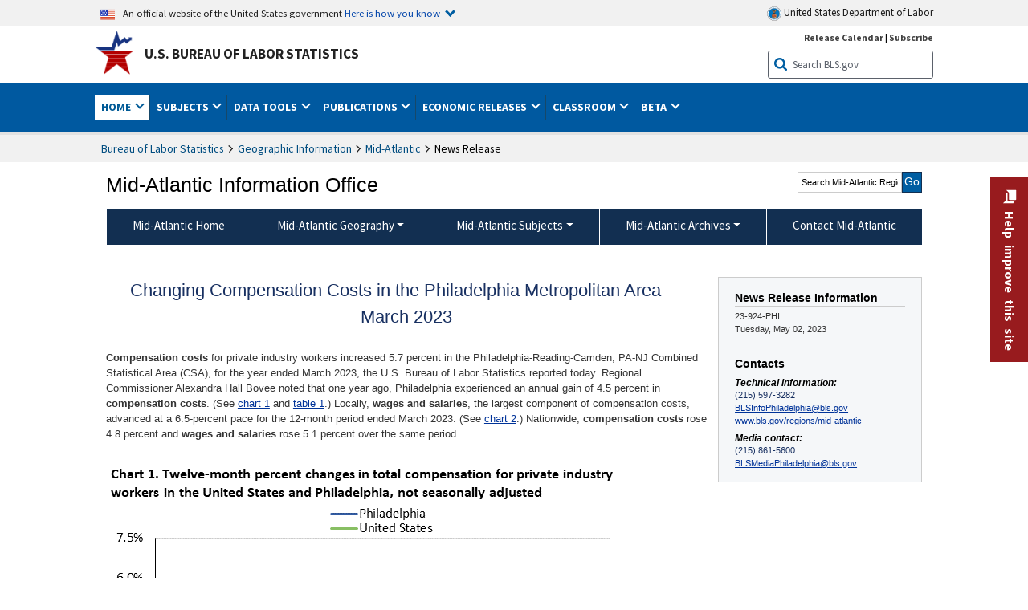

--- FILE ---
content_type: text/html
request_url: https://www.bls.gov/regions/mid-atlantic/news-release/2023/employmentcostindex_philadelphia_20230502.htm
body_size: 29734
content:
         
		
		
	
            	
				
								    	
		    			
		    		        	            				    	    	



<!DOCTYPE HTML>
<html lang="en-us">	
	<head>
			                                <title>Changing Compensation Costs in the Philadelphia Metropolitan Area — March 2023 : Mid–Atlantic Information Office : U.S. Bureau of Labor Statistics</title>
							<meta charset="UTF-8">
		
		
						
					<meta name="description" content="Total compensation costs for private industry workers increased 5.7 percent in the Philadelphia-Reading-Camden, PA-NJ Combined Statistical Area (CSA), for the year ended March 2023." />
		
				

								<meta name="date" content="2023-05-02" />
				
						
		                        				<meta name="keywords" content="" />
				
		    					<meta name="surveys" content="" />
				
		                        					<meta name="programs" content="" />
		
		
				
										
		
						  		  		  			
				
										 
        		         		        		        		        		
    		    		      		  				
				
							        		 				<meta http-equiv="x-ua-compatible" content="IE=Edge" />
					<!-- START include/global/head.stm -->
	<script id="_fed_an_ua_tag" src="https://dap.digitalgov.gov/Universal-Federated-Analytics-Min.js?agency=DOL&subagency=BLS&yt=true"></script>

	<script src="/javascripts/jquery-latest.js"></script>
	<script src="/javascripts/bls-latest.js"></script>
	<script src="/javascripts/jquery-tools.js"></script>
	<script src="/javascripts/jquery-migrate-1.2.1.min.js"></script>
	
	<link rel="stylesheet" href="/assets/bootstrap/latest/bootstrap.min.css">
	<script src="/assets/bootstrap/latest/popper.min.js"></script>
	<script src="/assets/bootstrap/latest/bootstrap.min.js"></script>


	<link rel="stylesheet" type="text/css" href="/stylesheets/bls_combined.css">
	<link rel="stylesheet" type="text/css" href="/stylesheets/bls_content.css">
	<link rel="stylesheet" type="text/css" href="/stylesheets/bls_tables.css">
	<link rel="stylesheet" type="text/css" href="/stylesheets/jquery-tools.css">
	<link rel="stylesheet" type="text/css" href="/stylesheets/bls_nr.css">
    <!--[if lt IE 9]>
		<link href="/stylesheets/ie8-styles.css" media="all" rel="Stylesheet" type="text/css"> 
	<![endif]-->
	<!--[if lt IE 8]>
		<link href="/stylesheets/ie7-styles.css" media="all" rel="Stylesheet" type="text/css"> 
	<![endif]-->
	<!--[if lt IE 7]>
		<link href="/stylesheets/ie6-styles.css" media="all" rel="Stylesheet" type="text/css"> 
		<style>
		body {
			behavior:url(/stylesheets/csshover2.htc);
		}
		</style>			
	<![endif]-->
	<!--[if IE]>
		<style>
		body {
			font-size: expression(1 / (screen.deviceXDPI / 96) * 84 + '%');
		}
		</style>	
	<![endif]-->
	<noscript>
	<link rel="stylesheet" type="text/css" href="/stylesheets/bls_noscript.css">
	</noscript>
	<!--  This means that the browser will (probably) render the width of the page at the width of its own screen. -->
	<meta name="viewport" content="width=device-width, initial-scale=1">

	<meta http-equiv="x-ua-compatible" content="IE=Edge" />
    <meta property="og:image" content="https://www.bls.gov/images/bls_emblem_2016.png" />
	<meta property="og:image:alt" content="BLS Logo">
	<meta name="robots" content="index, follow">
	<meta property="og:locale" content="en_US">
	<meta property="og:site_name" content="Bureau of Labor Statistics">
		<style>
			td.gsc-table-cell-thumbnail{
			display:none !important;
			}
		</style>
	<link rel="apple-touch-icon" sizes="180x180" href="/apple-touch-icon.png" />
	<link rel="icon" type="image/png" href="/favicon-32x32.png" sizes="32x32" />
	<link rel="icon" type="image/png" href="/favicon-16x16.png" sizes="16x16" />
	<link rel="manifest" href="/manifest.json" />
	<link rel="mask-icon" href="/safari-pinned-tab.svg" color="#5bbad5" />
	<meta name="theme-color" content="#ffffff" />
    <!-- END include/global/head.stm -->
				<script>var _rxvar_href = "/regions/mid-atlantic/news-release/2023/employmentcostindex_philadelphia_20230502.htm";var _rxvar_mobile_href = "";var _rxvar_mobile_locale = "en-us";</script>
						        		        							<!-- custom header: /include/head/regions.stm -->
        								
										<script>var _rxvar_href = "/regions/mid-atlantic/news-release/2023/employmentcostindex_philadelphia_20230502.htm";var _rxvar_mobile_href = "";var _rxvar_mobile_locale = "en-us";</script>
					<meta http-equiv="x-ua-compatible" content="IE=edge" />

<meta http-equiv="Content-Script-Type" content="type">
<meta http-equiv="Content-Type" content="text/html; charset=iso-8859-1">
<meta http-equiv="content-language" content="en">
<meta name="agency" content="BLS">
<meta name="audience" content="general">

	 <link rel="stylesheet" type="text/css" href="/stylesheets/bls_regions.css">
	 <link rel="stylesheet" type="text/css" href="/stylesheets/bls_nr.css">


<script>
var setTabpanelAccordion=function(){
var _this=this,
 tabsTheme = $('.programs-tabs')[0].outerHTML + $('.programs-panes')[0].outerHTML,
	$nrWrapper=""
this.setMobile=function(){
		$('.programs-tabs').prop('id','accordion1').removeClass('programs-tabs').addClass('accordion').find('li').addClass('card').find('a').wrap('<div class="card-header" />').each(function(){
					$(this).attr({
						'data-toggle': 'collapse',
    					role: 'button',
						'aria-expanded': 'false',
						});
					}).parents('ul.accordion').addClass('bootstrap')
				$('.programs-panes > div').addClass('collapse').attr({'data-parent':'#accordion1', 'style':''}).wrapInner('<div class="card-body" />').each(function(index){ 
					$(this).attr("id","tab-"+index)
					$('.accordion li.card:eq('+index+') a.tab_link').attr({"data-target":"#tab-"+index, "href":"javascript:"}).parent('.card-header').after($(this));
					$('.accordion li.card:eq(0) a.tab_link').attr("aria-expanded","true").parent('.card-header').next('.collapse ').addClass('show').attr('style', '')
				})
				$('.programs-panes').remove();
				$('.collapse').on('shown.bs.collapse', function (e) {
    				var $panel = $(this).closest('.card');
					$('html,body').animate({
        			scrollTop: $panel.offset().top
    				}, 100); 
					resizeMaps();
				}); 

	$nrWrapper= ($('.news-release-wrapper').first().length) ? $('.news-release-wrapper').first()  : ""
	if($nrWrapper) $nrWrapper.prependTo($nrWrapper.parent('div.card-body'))
}
this.initTabpanel=function(obj){  obj.tabs("div.programs-panes > div"); 
                       var api = obj.data("tabs");
                       obj.click(function(e){
						    e.preventDefault();
                            obj.find("li").removeClass("current");
                            $(this).find( "li:nth-child(" + (Number(api.getIndex()) + 1) + ")").addClass("current");
                       });
          }
this.adjustTemplate=function(){
	if (window.matchMedia("(max-width: 850px)").matches) _this.setMobile()
	else {if($('.accordion').length){ $(".accordion").replaceWith(tabsTheme);_this.initTabpanel($("ul.programs-tabs"));}							}

}
this.screenResize=function(){ $(window).resize(function() {_this.adjustTemplate()})}
this.adjustTemplate();
this.screenResize();
	resizeMaps();
}
var screenElementsAdjustment = function(itemObj,posObj){
		var _this=this;
		this.setTemplate=function(){
			if (window.matchMedia("(max-width: 767px)").matches){
				itemObj.insertAfter(posObj.length>1?posObj[0]:posObj);
			}else{
				itemObj.insertBefore(posObj.length>1?posObj[1]:posObj);		
			}
	 	}
		this.screenResize=function(){$(window).resize(function() {_this.setTemplate()}) }
		this.setTemplate();	
		this.screenResize();
		resizeMaps();
	}

function resizeMaps(){
$('map').each(function(){
	$(this).imageMapResize();
	});
}

$(document).ready(function(){ 
	$(window).resize();

	if($(".state-page #programs-news-releases").length){

		fel = $('.announcement').length ? $('.announcement') : $('.state-page > div:first-child');
		

		screenElementsAdjustment($('#programs-news-releases'), [fel, $('#economic-summary').parent()]);
	
	

	}
	if($('#secondary-content-float-outer').length){
		var myscreenAdjustment= screenElementsAdjustment($('#secondary-content-float-outer'), $('#nr_title'));
	}

	if(window.location.pathname.indexOf("geodef.htm") > -1){$('table').addClass('colMobView'); return false;}
	$('table').each(function(){$(this).wrap('<div class="tScrollX"></div>')})
							 
							})
$(window).bind("load", function() {	if ($('.programs-tabs').length){ var mysetTabpanelAccordion=new setTabpanelAccordion();} })
$(window).resize(function(){
	resizeMaps();
});

</script>


					  
		

<script src="/assets/highcharts/latest/highcharts.js"> </script>
<script src="/assets/highcharts/latest/modules/map.js"></script>
<script src="/assets/highcharts/latest/modules/data.js"></script>
<script src="/assets/highcharts/latest/modules/exporting.js"></script>
<script src="/assets/highcharts/latest/modules/offline-exporting.js"></script>
<script src="/assets/highcharts/latest/modules/accessibility.js"></script>
<script src="/assets/highcharts/latest/modules/pattern-fill.js"></script>
<script src="/javascripts/filesaver.js"></script>


				
	</head>

	<body class="layout-fixed">
				


		
					<!-- DOL BANNER START -->
<header > <!-- Header is closed at the end of BLS banner -->
		<a class="skiplink" href="#startcontent">Skip to Content</a>

		<div id="usa-banner-wrapper">
<div id="usa-banner" class="bootstrap standard-width">
	<div class="content">
	<div class="USA-flag-link">
	<img src="https://www.dol.gov/themes/opa_theme/img/flag-favicon-57.png" alt="U.S. flag">
	<p>An official website of the United States government 
	  
	<button type="button" data-toggle="collapse" data-target="#usaBanner" aria-expanded="false" aria-controls="usaBanner">Here is how you know <span class="oi" data-glyph="chevron-bottom"></span></button>
	</p>
	</div>
		<a href="https://www.dol.gov/" id="dolHolder" class="dolHolder" target="_blank"><img src="https://www.dol.gov/themes/opa_theme/img/logo-primary.svg" alt="Department of Labor Logo"/>  United States Department of Labor</a>
	</div>
	
	<div class="collapse " id="usaBanner">	
	<div class="row">
	<div class="col-md-6">
		<img src="https://www.dol.gov/themes/opa_theme/img/icon-dot-gov.svg" alt="Dot gov">

		<p>
			<strong>The .gov means it's official.</strong>
			<br> Federal government websites often end in .gov or .mil. Before sharing sensitive information,
			make sure you're on a federal government site.
		</p>
	</div>

	<div class="col-md-6">
	<img class="usa-banner-icon usa-media_block-img" src="https://www.dol.gov/themes/opa_theme/img/icon-https.svg" alt="Https">
	
		<p>
			<strong>The site is secure.</strong>
			<br> The
			<strong>https://</strong> ensures that you are connecting to the official website and that any
			information you provide is encrypted and transmitted securely.
		</p>
	</div>
	</div>
	</div>		
</div>
</div>



<!-- DOL BANNER END -->


				
							<div id="bls-banner-wrapper">
<div id="top"></div>
		<div class="bootstrap standard-width">
<div>
  <div id="bls-banner" class="row">
    <div id="bls-banner-emblem" class="col-sm-12 col-md-7">
      <a href="https://www.bls.gov/">U.S. Bureau of Labor Statistics</a>
    </div>
    <div id="bls-banner-right" class="col-sm-12 col-md-5 d-none d-md-block">
<div id="bls-banner-links"><a href="/schedule/news_release/">Release Calendar</a> | <a href="javascript:window.open('https://public.govdelivery.com/accounts/USDOLBLS/subscriber/new ','Popup','width=800,height=500,toolbar=no,scrollbars=yes,resizable=yes'); void('');" onclick="window.status='Subscribe'; return true" onmouseover="window.status='Subscribe'; return true" onmouseout="window.status=''; return true" id="social-email-1" title="Subscribe to BLS E-mail Updates" aria-label="Subscribe to BLS E-mail Updates">Subscribe</a></div> 
      <div id="bls-banner-search1" class="bls-banner-search">
        <form method="get" action="/search/query">
		  <label for="bls-banner-search-submit1" class="invisible">Search button</label>
          <input type="image" src="/images/buttons/search_button_blue_16.png" name="term" id="bls-banner-search-submit1" alt="BLS Search Submit" title="Submit" >
		  <label for="bls-banner-search-input1" class="invisible">Search:</label>
          <input name="query" type="text" id="bls-banner-search-input1" value="Search BLS.gov" title="Search Input" onclick="this.value=''; this.onclick = null;">

        </form>
      </div>
    </div>
    <div class="clearfloat"></div>
  </div>
</div>
</div>
</div>
</header> <!-- Header is opened at the begining of DOL banner -->
				
		
							

<div id="main-nav-wrapper">
	<div id="main-nav-container">
		<div>
			
<div class="bootstrap standard-width">
<nav aria-label="top-level navigation menu" class="navbar navbar-expand-md">

  <button class="navbar-toggler" type="button" data-toggle="collapse" data-target="#navbarSupportedContent" aria-controls="navbarSupportedContent" aria-expanded="false" aria-label="Toggle navigation menu">
    <span class="navbar-toggler-icon">Menu</span>
  </button>
  <div class="collapse navbar-collapse" id="navbarSupportedContent">
  


<ul class="nojs navbar-nav mr-auto">
	  <li class="dropdownSearch"><div id="bls-banner-search" class="dropdown-search">
        <form method="get" action="/search/query">
		  <label for="bls-banner-search-submit" class="invisible">Search button</label>
          <input type="image" src="/images/buttons/search_button_blue_20.png" name="term" id="bls-banner-search-submit" alt="BLS Search Submit" title="Submit">
		  <label for="bls-banner-search-input" class="invisible">Search:</label>
          <input name="query" type="text" id="bls-banner-search-input" value="Search BLS.gov" title="Search Input" onclick="this.value=''; this.onclick = null;">

        </form>
      </div>
	  <div class="bls-banner-links-mob"><a href="/schedule/news_release/">Release Calendar</a> | <a href="javascript:window.open('https://public.govdelivery.com/accounts/USDOLBLS/subscriber/new ','Popup','width=800,height=500,toolbar=no,scrollbars=yes,resizable=yes'); void('');" onclick="window.status='Subscribe'; return true" onmouseover="window.status='Subscribe'; return true" onmouseout="window.status=''; return true" id="social-email-2" title="Subscribe to BLS E-mail Updates" aria-label="Subscribe to BLS E-mail Updates">Subscribe</a></div>
	
	</li>
    <li class="nav-item dropdown active"><a class="nav-link dropdown-toggle" href="https://www.bls.gov/" id="navbarDropdown1" role="button" data-toggle="dropdown" aria-haspopup="true" aria-expanded="false">Home <span class="circle-arrow"></span></a>
        <div class="dropdown-menu" aria-labelledby="navbarDropdown1"><!-- ********************************************** Begin Home Tab LIST ****************************************** -->
<!-- 1st column -->
<div class="main-nav-submenu" id="submenu-home">
	<ul class="main-nav-submenu-inn">
	
		<li class="heading"><a href="/bls/about-bls.htm" aria-label="About BLS">About BLS</a></li>
		<li><a href="/bls/history/home.htm" aria-label="BLS History">History</a></li>	
		<li><a href="/bls/senior_staff/home.htm" aria-label="Our Leadership">Our Leadership</a></li>
		<li><a href="/bls/bls_budget_and_performance.htm" aria-label="Budget and Performance">Budget and Performance</a></li>		
		<li><a href="/bls/faqs.htm" aria-label="Questions and Answers">Questions and Answers</a></li>	
		<li><a href="/bls/topicsaz.htm" aria-label="A-Z Index">A-Z Index</a></li>	
		<li><a href="/bls/glossary.htm" aria-label="Glossary">Glossary</a></li>	
		<li><a href="/bls/bls-speakers/" aria-label="BLS Speakers Available">BLS Speakers Available</a></li>
		<li><a href="/errata/" aria-label="Errata">Errata</a></li>  				
		<li><a href="/bls/contact.htm" aria-label="Contact BLS">Contact BLS</a></li>	

	</ul>	
	<!-- 2nd column -->	
<ul class="main-nav-submenu-inn">	
		<li class="heading"><a href="/bls/overview.htm" aria-label="Overview of BLS Statistics">Overview of BLS Statistics</a></li>
		<li><a href="/information-guide/home.htm" aria-label="Guide to Programs & Services">Guide to Programs &amp; Services</a></li>
		<li><a href="/bls/demographics.htm" aria-label="Demographics Data">Demographics</a></li>
		<li><a href="/bls/industry.htm" aria-label="Statistics by Industries">Industries</a></li>
		<li><a href="/bls/business.htm" aria-label="Statistics on Business Costs">Business Costs</a></li>
		<li><a href="/bls/occupation.htm" aria-label="Statistics by Occupations">Occupations</a></li>
		<li><a href="/bls/geography.htm" aria-label="Statistics by Geography">Geography</a></li>	
	
	</ul>
	<!-- 3rd column -->
	<ul class="main-nav-submenu-inn">
		<li class="heading"><a href="/audience/" aria-label="Resources For">Resources For</a></li>
		<li><a href="/audience/business.htm" aria-label="Resources for Business Leaders">Business Leaders</a></li>
		<li><a href="/audience/consumers.htm" aria-label="Resources for Consumers">Consumers</a></li>
		<li><a href="/audience/developers.htm" aria-label="Developers site">Developers</a></li>
		<li><a href="/audience/economists.htm" aria-label="Economists or Economic Analyst">Economists</a></li>
		<li><a href="/audience/investors.htm" aria-label="Resources for Financial Investors">Investors</a></li>
		<li><a href="/audience/jobseekers.htm" aria-label="Resources for Jobseekers">Jobseekers</a></li>
		<li><a href="/audience/media.htm" aria-label="Media">Media</a></li>
		<li><a href="/audience/policy.htm" aria-label="Resources for Public Policymakers">Public Policymakers</a></li>
		<li><a href="/audience/researcher.htm" aria-label="Researcher">Researcher</a></li>		
		<li><a href="/audience/students.htm" aria-label="Resources for Students & Teachers">Students &amp; Teachers</a></li>
		<li><a href="/respondents/" aria-label="Survey Respondents">Survey Respondents</a></li>
	</ul>
</div>

<!-- ***********************************************End Home Tab LIST ******************************************** --> 

</div>
    </li>
    <li class="nav-item dropdown"><a class="nav-link dropdown-toggle" href="/bls/proghome.htm" id="navbarDropdown2" role="button" data-toggle="dropdown" aria-haspopup="true" aria-expanded="false">Subjects <span class="circle-arrow"></span></a>
        <div class="dropdown-menu" aria-labelledby="navbarDropdown2"><!-- ************************************* Begin SUBJECTS TAB list ****************************************** -->
<!-- 1st column -->
<div class="main-nav-submenu" id="submenu-programs">
	<ul class="main-nav-submenu-inn">
		<li class="heading"><a href="/bls/inflation.htm" aria-label="Statistics on Inflation & Prices">Inflation &amp; Prices</a></li>
		<li><a href="/cpi/" aria-label="Consumer Price Index ">Consumer Price Index</a></li>
		<li><a href="/ppi/" aria-label="Producer Price Indexes">Producer Price Indexes</a></li>
		<li><a href="/mxp/" aria-label="Import/Export Price Indexes">Import/Export Price Indexes</a></li>
		<li><a href="/bls/escalation.htm" aria-label="Contract Escalation">Contract Escalation</a></li>
		<li><a href="/pir/" aria-label="Price Index Research">Price Index Research</a></li>
		<li class="heading"><a href="/bls/wages.htm" aria-label="Statistics on Pay & Benefits">Pay &amp; Benefits</a></li>
		<li><a href="/eci/" aria-label="Employment Cost Index">Employment Cost Index</a></li>
		<li><a href="/ecec/home.htm" aria-label="Employer Costs for Employee Compensation">Employer Costs for Employee Compensation</a></li>
						<li><a href="/oes/" aria-label="Wage Data by Occupation">Wage Data by Occupation</a></li>
		<li><a href="/cps/earnings.htm#demographics" aria-label="Earnings by Demographics">Earnings by Demographics</a></li>
		<li><a href="/ces/" aria-label="Earnings by Industry">Earnings by Industry</a></li>
		<li><a href="https://www.bls.gov/cew/" aria-label="County Wages">County Wages</a></li>  <!--full path is needed since they have a folder on the data server-->
		<li><a href="/ebs/" aria-label="Employee Benefits Survey">Benefits</a></li>
		<li><a href="/mwe/" aria-label="Modeled Wage Estimates">Modeled Wage Estimates</a></li>		
		<li><a href="/crp/" aria-label="Compensation Research & Program Development">Compensation Research</a></li>
		<li><a href="/wsp/" aria-label="Strikes & Lockouts">Strikes &amp; Lockouts </a></li>
		<li><a href="/wrp/" aria-label="Wage Records from Unemployment Insurance">Wage Records from Unemployment Insurance</a></li>
		<li class="heading"><a href="/ors/" aria-label="Occupational Requirements Survey">Occupational Requirements</a></li>		
	</ul>
	<!-- 2nd column -->
	<ul class="main-nav-submenu-inn">
		<li class="heading"><a href="/bls/unemployment.htm" aria-label="Statistics on Unemployment">Unemployment</a></li>
		<li><a href="/cps/" aria-label="National Unemployment Rate">National Unemployment Rate </a></li>
		<li><a href="/lau/" aria-label="State & Local Unemployment Rates">State &amp; Local Unemployment Rates </a></li>
		<li><a href="/ers/" aria-label="Unemployment Research">Unemployment Research</a></li>
		<li class="heading"><a href="/bls/employment.htm" aria-label="Statistics on Employment">Employment</a></li>
		<li><a href="/ces/" aria-label="National Employment Statistics">National Employment </a></li>
		<li><a href="/sae/" aria-label="State & Local Employment, Hours, and Earnings">State &amp; Local Employment </a></li>
		<li><a href="https://www.bls.gov/cew/" aria-label="County Employment">County Employment </a></li> <!--full path is needed since they have a folder on the data server-->
		<li><a href="/cps/" aria-label="Worker Characteristics">Worker Characteristics </a></li>
		<li><a href="/air/" aria-label="American Indian Report">American Indian Report</a></li>
		<li><a href="/emp/" aria-label="Employment Projections">Employment Projections </a></li>
		<li><a href="/jlt/" aria-label="Job Openings & Labor Turnover Survey">Job Openings &amp; Labor Turnover Survey </a></li>
		<li><a href="/brs/" aria-label="Business Response Survey">Business Response Survey</a></li>
		<li><a href="/oes/" aria-label="Employment by Occupation">Employment by Occupation </a></li>
		<li><a href="/nls/" aria-label="Work Experience Over Time">Work Experience Over Time </a></li>
		<li><a href="/bdm/" aria-label="Business Employment Dynamics">Business Employment Dynamics </a></li>
		<li><a href="/fdi/" aria-label="Foreign Direct Investment">Foreign Direct Investment </a></li>
		<li><a href="/ers/" aria-label="Employment Research and Program Development">Employment Research</a></li>
		<li class="heading"><a href="/iif/" aria-label="Workplace Injuries, Illnesses, and Fatalities">Workplace Injuries</a></li>
	</ul>
	<!-- 3rd column -->
	<ul class="main-nav-submenu-inn">
		<li class="heading"><a href="/bls/productivity.htm" aria-label="Productivity Statistics">Productivity</a></li>
		<li><a href="/productivity/" aria-label="Labor and Total Factor Productivity">Labor and Total Factor Productivity</a></li>
		<li><a href="/dpr/" aria-label="Productivity Research and Program Development">Productivity Research</a></li>
		<li class="heading"><a href="/bls/spending.htm" aria-label="Statistics on Spending & Time Use">Spending &amp; Time Use</a></li>
		<li><a href="/cex/" aria-label="Consumer Expenditures Surveys">Consumer Expenditures </a></li>
		<li><a href="/tus/" aria-label="How Americans Spend Time Survey">How Americans Spend Time</a></li>			
		<li class="heading"><a href="/bls/international.htm" aria-label="International Data and Technical Cooperation">International</a></li>
		<li><a href="/itc/" aria-label="International Technical Cooperation">International Technical Cooperation</a></li>
		<li><a href="/mxp/" aria-label="Import/Export Price Indexes">Import/Export Price Indexes</a></li>
		<li class="heading"><a href="/regions/" aria-label="Geographic Information">Geographic Information</a></li>
		<li><a href="/regions/northeast/" aria-label="Northeast (Boston-New York) Information Office">Northeast (Boston-New York)</a></li>
		<li><a href="/regions/mid-atlantic/" aria-label="Mid-Atlantic (Philadelphia) Information Office">Mid-Atlantic (Philadelphia)</a></li>
		<li><a href="/regions/southeast/" aria-label="Southeast (Atlanta) Information Office">Southeast (Atlanta)</a></li>
		<li><a href="/regions/midwest/" aria-label="Midwest (Chicago) Information Office">Midwest (Chicago)</a></li>
		<li><a href="/regions/southwest/" aria-label="Southwest (Dallas) Information Office">Southwest (Dallas)</a></li>
		<li><a href="/regions/mountain-plains/" aria-label="Mountain-Plains (Kansas City) Information Office">Mountain-Plains (Kansas City)</a></li>
		<li><a href="/regions/west/" aria-label="West (San Francisco) Information Office">West (San Francisco)</a></li>
	</ul>
</div>
<!-- **************************************End SUBJECT AREAS ******************************************** --> 
	</div>	
    </li>
    <li class="nav-item dropdown"><a class="nav-link dropdown-toggle" href="/data/" id="navbarDropdown3" role="button" data-toggle="dropdown" aria-haspopup="true" aria-expanded="false">Data Tools <span class="circle-arrow"></span></a>
        <div class="dropdown-menu" aria-labelledby="navbarDropdown3"><!-- ******************************************** Begin DATA TOOLS LIST ****************************************** -->
<div class="main-nav-submenu"  id="submenu-data">
    <ul class="main-nav-submenu-inn">
        <li class="heading"><a href="/data/tools.htm" aria-label="Data Retrieval Tools Databases, Tables & Calculators by Subject">Data Retrieval Tools</a></li>
		<li><a href="https://data.bls.gov/toppicks?code=&survey=bls" aria-label="BLS Popular Series Top Picks">BLS Popular Series</a></li>
		<li><a href="https://data.bls.gov/series-report" aria-label="Series Report">Series Report</a></li>
		<li><a href="/data/home.htm" aria-label="Top Picks, One Screen, Multi-Screen, and Maps" >Top Picks, One Screen, Multi-Screen, and Maps</a></li>
		<li><a href="https://data.bls.gov/dataQuery/search" aria-label="Data Finder">Data Finder</a></li>
		<li><a href="/developers/home.htm" aria-label="Public Data API Programming Interface">Public Data API</a></li>

    </ul>
    <!-- 2nd column -->
    <ul class="main-nav-submenu-inn">
        <li class="heading"><a href="/data/apps.htm" aria-label="Charts and Applications">Charts and Applications</a></li>
		<li><a href="/charts/home.htm" aria-label="Charts for Economic News Releases">Charts for Economic News Releases</a></li>	
		<li><a href="/data/inflation_calculator.htm" aria-label="CPI Inflation Calculator">CPI Inflation Calculator</a></li>	
		<li><a href="https://data.bls.gov/iirc/" aria-label="Injury and Illness Calculator">Injury and Illness Calculator</a></li>		
		<li><a href="https://data.bls.gov/apps/compensation-comparison-matrix/home.htm" aria-label="Pay Measure Comparison">Pay Measure Comparison</a></li>
		<li><a href="https://data.bls.gov/apps/demographic-comparison-matrix/home.htm" aria-label="Demographic Data Sources">Demographic Data Sources</a></li>
		<li><a href="https://data.bls.gov/apps/covid-dashboard/home.htm" aria-label="COVID-19 Economic Trends">COVID-19 Economic Trends</a></li>
		<li><a href="https://data.bls.gov/apps/industry-productivity-viewer/home.htm" aria-label="Industry Productivity Viewer" >Industry Productivity Viewer</a></li>
		<li><a href="https://data.bls.gov/cew/apps/data_views/data_views.htm#tab=Tables" aria-label="Employment and Wages Data Viewer">Employment and Wages Data Viewer</a></li>
		<li><a href="https://data.bls.gov/cew/apps/bls_naics/bls_naics_app.htm" aria-label="Industry Finder from the Quarterly Census of Employment and Wages">Industry Finder from the Quarterly Census of Employment and Wages</a></li>
	
    </ul>
	<!-- 3rd column -->
	<ul class="main-nav-submenu-inn">
	    <li class="heading"><a href="/data/tables.htm" aria-label="Customized Tables">Customized Tables</a></li>
		<li><a href="/eag/eag.us.htm" aria-label="U.S. Economy at a Glance">U.S. Economy at a Glance</a></li>
		<li><a href="/eag/home.htm" aria-label="Regions, States & Areas at a Glance">Regions, States &amp; Areas at a Glance</a></li>
		<li><a href="/iag/home.htm" aria-label="Industry at a Glance">Industry at a Glance</a></li>			
		<li><a href="https://download.bls.gov/pub/time.series/" aria-label="Text Files">Text Files</a></li>
		<li><a href="/data/#historical-tables" aria-label="Historical News Release Tables">News Release Tables</a></li>
		
		<li class="heading"><a href="/bls/moredata.htm" aria-label="More Sources of Data">More Sources of Data</a></li>
		<li><a href="/rda/home.htm" aria-label="Bureau of Labor Statistics Restricted Data Access">Restricted Data Access</a></li>
		<li><a href="/data/archived.htm" aria-label="Discontinued Databases">Discontinued Databases </a></li>
		<li><a href="/help/hlpform1.htm" aria-label="Questions & Answers regarding Bureau of Labor Statistics website data retrieval tools">Questions &amp; Answers</a></li>
		<li><a href="/help/notice.htm" aria-label="Special Notices">Special Notices </a></li>	
	</ul>
</div>
<!-- *********************************************End DATABASES and TOOLS LIST ******************************************** --></div>
    </li>
    <li class="nav-item dropdown"><a class="nav-link dropdown-toggle" href="/opub/" id="navbarDropdown4" role="button" data-toggle="dropdown" aria-haspopup="true" aria-expanded="false">Publications <span class="circle-arrow"></span></a>
        <div class="dropdown-menu" aria-labelledby="navbarDropdown4"><!-- ********************************************** Begin PUBLICATIONS LIST ****************************************** -->
<div class="main-nav-submenu"  id="submenu-pubs">    
    <ul class="main-nav-submenu-inn"> 
		<li class="heading"><a href="/opub/" aria-label="Latest Publications">Latest Publications</a></li>
		<li><a href="/opub/ted/" aria-label="The Economics Daily">The Economics Daily</a></li>
		<li><a href="/opub/mlr/" aria-label="Monthly Labor Review">Monthly Labor Review</a></li>
		<li><a href="/opub/btn/" aria-label="Beyond the Numbers">Beyond the Numbers</a></li>
		<li><a href="/spotlight/" aria-label="Spotlight on Statistics">Spotlight on Statistics</a></li>
		<li><a href="/opub/reports" aria-label="Bureau of Labor Statistics Reports">Reports</a></li>
		<li><a href="/blog/" aria-label="Commissioner's Corner">Commissioner's Corner</a></li>
		<li><a href="/video/" aria-label="Videos">Videos</a></li>
		<li><a href="/careeroutlook/" aria-label="Career Outlook">Career Outlook</a></li>		
    </ul>
    <!-- 2nd column -->
    <ul class="main-nav-submenu-inn">
		<li><a href="/ooh/" aria-label="Occupational Outlook Handbook">Occupational Outlook Handbook</a></li>
		<li><a href="/opub/geographic-profile/" aria-label="Geographic Profile">Geographic Profile</a></li>
		<li><a href="/opub/hom/" aria-label="Handbook of Methods">Handbook of Methods</a></li>
		<li><a href="/osmr/research-papers/" aria-label="Research Papers - Office of Survey Methods Research">Research Papers</a></li>
		<li><a href="/opub/copyright-information.htm" aria-label="Copyright Information">Copyright Information</a></li>
		<li><a href="/opub/opbinfo.htm" aria-label="Contact & Help">Contact &amp; Help </a></li>
		<li><a href="/opub/update.htm" aria-label="Weekly Update">Weekly Update</a></li>		
    </ul>
</div>
<!-- ***********************************************End PUBLICATIONS LIST ******************************************** --> </div>
    </li>
    <li class="nav-item dropdown"><a class="nav-link dropdown-toggle" href="/bls/newsrels.htm" id="navbarDropdown5" role="button" data-toggle="dropdown" aria-haspopup="true" aria-expanded="false">Economic Releases <span class="circle-arrow"></span></a>
        <div class="dropdown-menu" aria-labelledby="navbarDropdown5"><!-- ********************************************** Begin ECONOMIC RELEASES LIST ****************************************** -->
<!-- 1st column -->

<div class="main-nav-submenu" id="submenu-news">
    <ul class="main-nav-submenu-inn">
        <li class="heading"><a href="/bls/newsrels.htm#latest-releases" aria-label="Latest Releases">Latest Releases</a></li>
		<li class="heading"><a href="/bls/newsrels.htm#major" aria-label="Major Economic Indicators">Major Economic Indicators</a></li>
		<li class="heading"><a href="/schedule/news_release/" aria-label="Schedules for news Releases">Schedules for news Releases</a></li>
		<li><a href="/schedule/" aria-label="Release Calendar By Month">By Month</a></li>
		<li><a href="/schedule/schedule/by_prog/all_sched.htm" aria-label="Release Calendar By News Release">By News Release</a></li>
		<li><a href="/schedule/news_release/current_year.asp" aria-label="Release Calendar Current Year">Current Year</a></li>
		<li><a href="/bls/archived_sched.htm" aria-label="Schedules for Selected Bureau of Labor Statistics Economic News Releases for Prior Years">Prior Years</a></li>
		<li class="heading"><a href="/bls/news-release/" aria-label="Archived News Releases">Archived News Releases</a></li>
    </ul>
    <!-- 2nd column -->
    <ul class="main-nav-submenu-inn">
        <li class="heading"><a href="/bls/newsrels.htm#OEUS" aria-label="Employment & Unemployment">Employment &amp; Unemployment</a></li>
		<li><a href="/bls/newsrels.htm#OEUS" aria-label="Monthly">Monthly</a></li>
		<li><a href="/bls/newsrels.htm#OEUS" aria-label="Quarterly, annual, and other">Quarterly, annual, and other</a></li>
		<li class="heading"><a href="/bls/newsrels.htm#OPLC" aria-label="Inflation & Prices"> Inflation &amp; Prices</a></li>
		<li class="heading"><a href="/bls/newsrels.htm#OCWC" aria-label="Pay & Benefits & Workplace Injuries">Pay &amp; Benefits &amp; Workplace Injuries</a></li>
		<li class="heading"><a href="/bls/newsrels.htm#OPT" aria-label="Productivity & Technology">Productivity &amp; Technology</a></li>
		<li class="heading"><a href="/bls/newsrels.htm#OEP" aria-label="Employment Projections">Employment Projections</a></li>
		<li class="heading"><a href="/bls/newsrels.htm#NEWS" aria-label="Regional News Releases">Regional News Releases</a></li>
    </ul>
</div></div>
    </li>
    <li class="nav-item dropdown"><a class="nav-link dropdown-toggle" href="/k12/" id="navbarDropdown6" role="button" data-toggle="dropdown" aria-haspopup="true" aria-expanded="false">Classroom <span class="circle-arrow"></span></a>
        <div class="dropdown-menu" aria-labelledby="navbarDropdown6"><!-- ********************************************** Begin Students Tab LIST ****************************************** -->
<div class="main-nav-submenu" id="submenu-students">
	<ul class="main-nav-submenu-inn">
		<li class="heading"><a href="/k12/" aria-label="K-12 Student & Teacher Resources">K-12 Student &amp; Teacher Resources</a></li>		
        <li><a href="/k12/games/" aria-label="Games & Quizzes">Games &amp; Quizzes</a></li>
		<li><a href="/k12/students/" aria-label="Student's Desk">Student&apos;s Desk</a></li>
		<li><a href="/k12/teachers/" aria-label="Teacher's Desk">Teacher&apos;s Desk</a></li>
		<li><a href="/k12/faq.htm" aria-label="Questions & Answers">Questions &amp; Answers</a></li>
    </ul>
</div>
<!-- ***********************************************End Students Tab LIST ******************************************** --></div>
    </li>
    <li class="nav-item dropdown"><a class="nav-link dropdown-toggle" href="/beta/" id="navbarDropdown7" role="button" data-toggle="dropdown" aria-haspopup="true" aria-expanded="false">Beta <span class="circle-arrow"></span></a>
        <div class="dropdown-menu" aria-labelledby="navbarDropdown7"><!-- ***********************************************Start BETA LIST ******************************************** -->

<div class="main-nav-submenu" id="submenu-beta">
  <ul class="main-nav-submenu-inn">
    <li class="heading"><a href="/beta/redesigned-news-releases.htm" aria-label="Redesigned News Releases">Redesigned News Releases</a></li>
  </ul>
</div>
<!-- ***********************************************End BETA LIST ******************************************** --></div>
    </li>

</ul>


  </div>
</nav>
</div>


		</div>
		<div class="clearfloat"></div>
	</div>
</div>

				
		
						<div id="wrapper-outer" role="main">
		<div id="wrapper">
			<div id="container">
				

		
				
				
						<div class="clearfloat" id="startcontent"></div>
	<div id="main-content-full-width" class="main-content">
		<div id="bodytext" class="verdana md">
		

		
						
				
						<section aria-label="content">

<!-- PERCUSSION INNER START -->
<style>
.programs-breadcrumbs{display:none;}
.main-content{padding-top:0px;}
</style>
                <div id="programs-banner">
                 <h1>Mid-Atlantic Information Office</h1>
				 <div id="regions-social-search-box">
				 <div class="article-tools-box social-media">
                   <span class="social-media">
                   <span>SHARE ON:</span>
                   <a class="share_facebook" href="javascript:void(0);"><img title="Facebook" alt="share on facebook" src="/images/icons/facebook.png"></a>
                   <a class="share_twitter" href="javascript:void(0);"><img title="Twitter" alt="share on twitter" src="/images/icons/twitter.png"></a>
                   <a class="share_linkedin" href="javascript:void(0);"><img title="LinkedIn" alt="share on linkedin" src="/images/icons/linkedin.png"></a>
                 </span>
                </div>
				 <form action="/search/query" id="search-secondary-nav-form" method="get">
                    <input type="hidden" name="prefix" id="search-secondary-nav-category" value="https://www.bls.gov/regions/mid-atlantic">
                    <label for="search-secondary-nav-query" class="invisible">Search Mid-Atlantic Region</label>
					<input type="text" name="query" id="search-secondary-nav-query" value="Search Mid-Atlantic Region" onclick="this.value=''; this.onclick = null;">
                    <input type="submit" name="submit" id="search-secondary-nav-submit" value="Go">
                 </form>
				 </div>
				                  <div class="clearfloat"></div>
 
				 				 
                 
<div class="bootstrap standard-width">
<nav class="navbar navbar-expand-md programsNavBar five" aria-label="secondary-nav">
  <ul class="navbar-nav" role="menu">
			        					<li class="nav-item" role="none">
        																						<a role="menuitem" class="nav-link progNav" href="/regions/mid-atlantic/" style="margin-left: 0; padding-top:10px; padding-bottom:10px">Mid-Atlantic Home</a>
				</li>        							        					<li class="nav-item dropdown" role="none">
        																						<a data-toggle="dropdown" aria-haspopup="true" aria-expanded="false" class="dropdown-toggle nav-link progNav" href="javascript:" style="padding-top:10px; padding-bottom:10px">Mid-Atlantic Geography</a>
				        			        	        		<div class="dropdown-menu" role="menu">                                								<a class="dropdown-item" role="menuitem" href="/regions/mid-atlantic/delaware.htm">Delaware</a> 
								        			        	        		                                								<a class="dropdown-item" role="menuitem" href="/regions/mid-atlantic/district_of_columbia.htm">District of Columbia</a> 
								        			        	        		                                								<a class="dropdown-item" role="menuitem" href="/regions/mid-atlantic/maryland.htm">Maryland</a> 
								        			        	        		                                								<a class="dropdown-item" role="menuitem" href="/regions/mid-atlantic/new_jersey.htm">New Jersey</a> 
								        			        	        		                                								<a class="dropdown-item" role="menuitem" href="/regions/mid-atlantic/pennsylvania.htm">Pennsylvania</a> 
								        			        	        		                                								<a class="dropdown-item" role="menuitem" href="/regions/mid-atlantic/virginia.htm">Virginia</a> 
								        			        	        		                                								<a class="dropdown-item" role="menuitem" href="/regions/mid-atlantic/west_virginia.htm">West Virginia</a> 
								</div></li>        														        					<li class="nav-item dropdown" role="none">
        																						<a data-toggle="dropdown" aria-haspopup="true" aria-expanded="false" class="dropdown-toggle nav-link progNav" href="javascript:" style="padding-top:10px; padding-bottom:10px">Mid-Atlantic Subjects</a>
				        			        	        		<div class="dropdown-menu" role="menu">                                								<a class="dropdown-item" role="menuitem" href="/regions/mid-atlantic/subjects.htm#tab-1">Inflation, Prices &amp; Spending</a> 
								        			        	        		                                								<a class="dropdown-item" role="menuitem" href="/regions/mid-atlantic/subjects.htm#tab-2">Pay &amp; Benefits</a> 
								        			        	        		                                								<a class="dropdown-item" role="menuitem" href="/regions/mid-atlantic/subjects.htm#tab-3">Employment &amp; Unemployment</a> 
								        			        	        		                                								<a class="dropdown-item" role="menuitem" href="/regions/mid-atlantic/subjects.htm#tab-4">Workplace Injuries</a> 
								</div></li>        											        					<li class="nav-item dropdown" role="none">
        																						<a data-toggle="dropdown" aria-haspopup="true" aria-expanded="false" class="dropdown-toggle nav-link progNav" href="javascript:" style="padding-top:10px; padding-bottom:10px">Mid-Atlantic Archives</a>
				        			        	        		<div class="dropdown-menu" role="menu">                                								<a class="dropdown-item" role="menuitem" href="/regions/mid-atlantic/news-release/">News Releases</a>
								        			        	        		                                								<a class="dropdown-item" role="menuitem" href="/regions/mid-atlantic/cpi-summary/">CPI Summaries</a>
								        			        	        		                                								<a class="dropdown-item" role="menuitem" href="/regions/mid-atlantic/notices/">Notices</a>
								</div></li>        										        					<li class="nav-item" role="none">
        																						<a role="menuitem" class="nav-link progNav" href="/regions/mid-atlantic/contact.htm" style="margin-right: 0; padding-top:10px; padding-bottom:10px">Contact Mid-Atlantic</a>
				</li>        				  </ul>
</nav>
</div>

				
             </div>
                   


<script>
var region_number = "ro3";
</script>
<style>
a#content{
width:auto;
}
</style>        
<div class="newsrelease-page" id="programs-main-content"> 
<div class="programs-breadcrumbs">
<a href="https://www.bls.gov">Bureau of Labor Statistics</a> &gt; <a href="/regions/home.htm">Geographic Information</a> &gt;
	
            <a href="/regions/mid-atlantic/home.htm">Mid-Atlantic</a> &gt;  <span>News Release</span>      
	</div>  
<div class="verdana md">
	<div id="nr">
	
	<div id="secondary-content-float-outer">
	<div class="secondary-content">
	<div id="nr_info">
	<span class="heading">News Release Information</span>
	<p id="usdl">23-924-PHI<br />Tuesday, May 02, 2023</p>
	</div>
	<div id="contacts">
	                    	
<span class="heading">Contacts</span>
<span class="h6">Technical information:</span>
<ul>
<li>(215) 597-3282</li>
<li><a href="mailto:BLSInfoPhiladelphia@bls.gov">BLSInfoPhiladelphia@bls.gov</a></li>
<li><a href="/regions/mid-atlantic">www.bls.gov/regions/mid-atlantic</a></li>
</ul>
<span class="h6">Media contact:</span>
<ul>
<li>(215) 861-5600</li>
<li><a href="mailto:BLSMediaPhiladelphia@bls.gov">BLSMediaPhiladelphia@bls.gov</a></li>
</ul>
	
	</div>
	
	</div>
	<div class="clearfloat"><p></p></div>
	<div class="clearfloat"></div>
	</div>
	
	<div id="nr_title">
	<h1>Changing Compensation Costs in the Philadelphia Metropolitan Area — March 2023</h1>
	<span class="heading"></span>
	</div>
	
	                <p><strong>Compensation costs</strong> for private industry workers increased 5.7 percent in the Philadelphia-Reading-Camden, PA-NJ Combined Statistical Area (CSA), for the year ended March 2023, the U.S. Bureau of Labor Statistics reported today. Regional Commissioner Alexandra Hall Bovee noted that one year ago, Philadelphia experienced an annual gain of 4.5 percent in <strong>compensation costs</strong>. (See <a href="#c1">chart 1</a> and <a href="#ECITable1Philadelphia.xlsx">table 1</a>.) Locally, <strong>wages and salaries</strong>, the largest component of compensation costs, advanced at a 6.5-percent pace for the 12-month period ended March 2023. (See <a href="#c2">chart 2</a>.) Nationwide, <strong>compensation costs</strong> rose 4.8 percent and <strong>wages and salaries</strong> rose 5.1 percent over the same period.</p><div><div><a style="display:block;width:0px;height:0px;" id="c1"> </a><a style="display:none;" href="#c1"> </a><img alt="Chart 1. Twelve-month percent changes in total compensation for private industry workers in the United States and Philadelphia, not seasonally adjusted" height="413" width="668" src="/regions/mid-atlantic/images/156062.png" class="cms-image"/></div><div style="text-align:center;"><a aria-label="View Chart Data for Chart 1. Twelve-month percent changes in total compensation for private industry workers in the United States and Philadelphia, not seasonally adjusted" rel="#chartdata156062" class="bls-chartdata-trigger" href="javascript:void(0);">View Chart Data</a></div><div id="chartdata156062" style="display:none;" class="bls-chartdata-overlay"><table id="ECIChart1DataPhiladelphia.xlsx" class="regular"><caption><span class="tableTitle">Chart 1. Twelve-month percent changes in total compensation for private industry workers in the United States and Philadelphia, not seasonally adjusted</span></caption><thead><tr><th scope="col" colspan="1" rowspan="1" class="stubhead">Quarter</th><th scope="col" colspan="1" rowspan="1">Philadelphia</th><th scope="col" colspan="1" rowspan="1">United States</th></tr></thead><tbody><tr><th scope="row"><p class="sub0">Mar 2021</p></th><td>2.4</td><td>2.8</td></tr><tr class="greenbar"><th scope="row"><p class="sub0">Jun</p></th><td>2.8</td><td>3.1</td></tr><tr><th scope="row"><p class="sub0">Sep</p></th><td>3.3</td><td>4.1</td></tr><tr class="greenbar"><th scope="row"><p class="sub0">Dec</p></th><td>3.8</td><td>4.4</td></tr><tr><th scope="row"><p class="sub0">Mar 2022</p></th><td>4.5</td><td>4.8</td></tr><tr class="greenbar"><th scope="row"><p class="sub0">Jun</p></th><td>4.0</td><td>5.5</td></tr><tr><th scope="row"><p class="sub0">Sep</p></th><td>4.4</td><td>5.2</td></tr><tr class="greenbar"><th scope="row"><p class="sub0">Dec</p></th><td>4.1</td><td>5.1</td></tr><tr><th scope="row"><p class="sub0">Mar 2023</p></th><td>5.7</td><td>4.8</td></tr></tbody></table></div></div><div><div><a style="display:block;width:0px;height:0px;" id="c2"> </a><a style="display:none;" href="#c2"> </a><img alt="Chart 2. Twelve-month percent changes in wages and salaries for private industry workers in the United States and Philadelphia, not seasonally adjusted" height="413" width="667" src="/regions/mid-atlantic/images/156063.png" class="cms-image"/></div><div style="text-align:center;"><a aria-label="View Chart Data for Chart 2. Twelve-month percent changes in wages and salaries for private industry workers in the United States and Philadelphia, not seasonally adjusted" rel="#chartdata156063" class="bls-chartdata-trigger" href="javascript:void(0);">View Chart Data</a></div><div id="chartdata156063" style="display:none;" class="bls-chartdata-overlay"><table id="ECIChart2DataPhiladelphia.xlsx" class="regular"><caption><span class="tableTitle">Chart 2. Twelve-month percent changes in wages and salaries for private industry workers in the United States and Philadelphia, not seasonally adjusted</span></caption><thead><tr><th scope="col" colspan="1" rowspan="1" class="stubhead">Quarter</th><th scope="col" colspan="1" rowspan="1">Philadelphia</th><th scope="col" colspan="1" rowspan="1">United States</th></tr></thead><tbody><tr><th scope="row"><p class="sub0">Mar 2021</p></th><td>3.0</td><td>3.0</td></tr><tr class="greenbar"><th scope="row"><p class="sub0">Jun</p></th><td>3.8</td><td>3.5</td></tr><tr><th scope="row"><p class="sub0">Sep</p></th><td>4.2</td><td>4.6</td></tr><tr class="greenbar"><th scope="row"><p class="sub0">Dec</p></th><td>4.1</td><td>5.0</td></tr><tr><th scope="row"><p class="sub0">Mar 2022</p></th><td>4.7</td><td>5.0</td></tr><tr class="greenbar"><th scope="row"><p class="sub0">Jun</p></th><td>3.9</td><td>5.7</td></tr><tr><th scope="row"><p class="sub0">Sep</p></th><td>4.9</td><td>5.2</td></tr><tr class="greenbar"><th scope="row"><p class="sub0">Dec</p></th><td>4.4</td><td>5.1</td></tr><tr><th scope="row"><p class="sub0">Mar 2023</p></th><td>6.5</td><td>5.1</td></tr></tbody></table></div></div><p>Philadelphia is 1 of 15 metropolitan areas in the United States and 1 of 3 areas in the Northeast region of the country for which locality compensation cost data are available. Among these 15 largest areas, over-the-year percentage changes in <strong>compensation costs</strong> ranged from 6.1 percent in <a name="_Hlk126059489" id="_Hlk126059489"></a>Miami-Fort Lauderdale-Port St. Lucie to 2.6 percent in Seattle-Tacoma in March 2023; for <strong>wages and salaries</strong>, Philadelphia-Reading-Camden registered the largest increase (6.5 percent), and Houston-The Woodlands registered the smallest (3.4 percent). (See <a href="#c3">chart 3</a>.)</p><div><div><a style="display:block;width:0px;height:0px;" id="c3"> </a><a style="display:none;" href="#c3"> </a><img alt="Chart 3. Twelve-month percent changes in total compensation and wages and salaries for private industry workers by area, not seasonally adjusted, March 2023" height="629" width="666" src="/regions/mid-atlantic/images/156064.png" class="cms-image"/></div><div style="text-align:center;"><a aria-label="View Chart Data for Chart 3. Twelve-month percent changes in total compensation and wages and salaries for private industry workers by area, not seasonally adjusted, March 2023" rel="#chartdata156064" class="bls-chartdata-trigger" href="javascript:void(0);">View Chart Data</a></div><div id="chartdata156064" style="display:none;" class="bls-chartdata-overlay"><table id="ECIChart3Data.xlsx" class="regular"><caption><span class="tableTitle">Chart 3. Twelve-month percent changes in total compensation and wages and salaries for private industry workers by area, not seasonally adjusted, March 2023</span></caption><thead><tr><th scope="col" colspan="1" rowspan="1" class="stubhead">Area</th><th scope="col" colspan="1" rowspan="1">Total compensation</th><th scope="col" colspan="1" rowspan="1">Wages and salaries</th></tr></thead><tbody><tr><th scope="row"><p class="sub0">Seattle</p></th><td>2.6</td><td>5.9</td></tr><tr class="greenbar"><th scope="row"><p class="sub0">Houston</p></th><td>3.5</td><td>3.4</td></tr><tr><th scope="row"><p class="sub0">Chicago</p></th><td>3.8</td><td>3.5</td></tr><tr class="greenbar"><th scope="row"><p class="sub0">Boston</p></th><td>3.9</td><td>4.0</td></tr><tr><th scope="row"><p class="sub0">Minneapolis</p></th><td>4.0</td><td>4.3</td></tr><tr class="greenbar"><th scope="row"><p class="sub0">Detroit</p></th><td>4.1</td><td>3.8</td></tr><tr><th scope="row"><p class="sub0">San Jose</p></th><td>4.4</td><td>4.7</td></tr><tr class="greenbar"><th scope="row"><p class="sub0">New York</p></th><td>4.6</td><td>4.3</td></tr><tr><th scope="row"><p class="sub0">Phoenix</p></th><td>4.6</td><td>5.2</td></tr><tr class="greenbar"><th scope="row"><p class="sub0">Los Angeles</p></th><td>4.7</td><td>4.9</td></tr><tr><th scope="row"><p class="sub0">United States</p></th><td>4.8</td><td>5.1</td></tr><tr class="greenbar"><th scope="row"><p class="sub0">Atlanta</p></th><td>5.1</td><td>5.6</td></tr><tr><th scope="row"><p class="sub0">Dallas</p></th><td>5.2</td><td>5.1</td></tr><tr class="greenbar"><th scope="row"><p class="sub0">Washington</p></th><td>5.5</td><td>5.7</td></tr><tr><th scope="row"><p class="sub0">Philadelphia</p></th><td>5.7</td><td>6.5</td></tr><tr class="greenbar"><th scope="row"><p class="sub0">Miami</p></th><td>6.1</td><td>6.0</td></tr></tbody></table></div></div><p>The annual increase in <strong>compensation costs</strong> in Philadelphia was 5.7 percent in March 2023, compared to a 3.9 percent advance in Boston-Worcester-Providence and a 4.6 percent rise in New York-Newark. Philadelphia’s 6.5-percent gain in <strong>wages and salaries</strong> over this 12-month period compared to a 4.0 percent gain in Boston and a 4.3 percent advance in New York. (See <a href="#ECITable2.xlsx">table 2</a>.)</p><p>Locality compensation costs are part of the national Employment Cost Index (ECI), which measures quarterly changes in compensation costs, which include wages and salaries and employer costs for employee benefits. In addition to the 15 locality estimates provided in this release, ECI data for the nation, 4 geographical regions, and 9 geographical divisions are available. (Geographical definitions for the metropolitan areas mentioned in this release are included in the <a href="#tech-note">Technical Note</a>.)</p><p>In addition to the data presented here, national data by industry, occupational group, and union status, as well as data for civilian, private, and state and local government employees, are available at <a href="https://www.bls.gov/ncs/ect/home.htm">www.bls.gov/ncs/ect/home.htm</a>. The national news release summary is available at <a href="https://www.bls.gov/news.release/eci.toc.htm">www.bls.gov/news.release/eci.toc.htm</a>. Additional information for regions, states, and local areas may be accessed via our regional homepage at <a href="https://www.bls.gov/regions/mid-atlantic/">www.bls.gov/regions/mid-atlantic/</a>.</p>        	
	
	
	
	<div style="border-bottom:1px solid #000; width:96px; margin-top:30px;" ></div>
	<p><strong>The Employment Cost Index for June 2023 is scheduled to be released on Friday, July 28, 2023, at 8:30 a.m. (ET). </strong></p>
	
	
	<div class="box-note">
        <span class="h3">Updated Employment Weights</span>
        <p><a name="_Hlk94524285" id="_Hlk94524285"></a>Beginning with the December 2022 news release, the Employment Cost Index introduced new employment weights based on the 2018 Standard Occupational Classification (SOC) system. See <a href="https://www.bls.gov/eci/notices/2022/eci-2021-fixed-weights-and-2018-soc-update.htm">www.bls.gov/eci/notices/2022/eci-2021-fixed-weights-and-2018-soc-update.htm</a> for more information.</p>        </div>	
	
	<br />
        <span id="tech-note" class="tech-note h3">Technical Note</span>
	<p>The Employment Cost Index (ECI) measures the change in the cost of labor, free from the influence of employment shifts among occupations and industries. For information on survey concepts, coverage, methods, nonresponse adjustment, and imputation see National Compensation Measures Handbook of Methods at <a href="https://www.bls.gov/opub/hom/ncs/home.htm">www.bls.gov/opub/hom/ncs/home.htm</a>.</p><p>Wages and salaries are defined as straight-time average hourly earnings or, for workers not paid on an hourly basis, straight-time earnings divided by the corresponding hours. Straight-time wage and salary rates are total earnings before payroll deductions, excluding premium pay for overtime, work on weekends and holidays, and shift differentials. Production bonuses, incentive earnings, commission payments, and cost-of-living adjustments are included in straight-time earnings, whereas nonproduction bonuses or those not directly tied to production (such as end-of-year and profit-sharing bonuses) are excluded. Also excluded are such items as payments-in-kind, free room and board, and tips.</p><p>The metropolitan area definitions of the 15 published localities are listed below.</p><p><strong>Atlanta--Athens-Clarke County--Sandy Springs, GA Combined Statistical Area (CSA)</strong> includes Barrow, Bartow, Butts, Carroll, Cherokee, Clarke, Clayton, Cobb, Coweta, Dawson, DeKalb, Douglas, Fayette, Forsyth, Fulton, Gordon, Gwinnett, Hall, Haralson, Heard, Henry, Jackson, Jasper, Lamar, Madison, Meriwether, Morgan, Newton, Oconee, Oglethorpe, Paulding, Pickens, Pike, Polk, Rockdale, Spalding, Troup, Upson, and Walton Counties in Georgia.</p><p><strong>Boston-Worcester-Providence, MA-RI-NH-CT CSA</strong> includes Barnstable, Bristol, Essex, Middlesex, Norfolk, Plymouth, Suffolk, and Worcester Counties in Massachusetts; Bristol, Kent, Newport, Providence, and Washington Counties in Rhode Island; Belknap, Hillsborough, Merrimack, Rockingham, and Strafford Counties in New Hampshire; and Windham County in Connecticut.</p><p><strong>Chicago-Naperville, IL-IN-WI CSA</strong> includes Bureau, Cook, DeKalb, DuPage, Grundy, Kane, Kankakee, Kendall, Lake, La Salle, McHenry, Putnam, and Will Counties in Illinois; Jasper, Lake, LaPorte, Newton, and Porter Counties in Indiana; and Kenosha County in Wisconsin.</p><p><strong>Dallas-Fort Worth, TX-OK CSA</strong> includes Collin, Cooke, Dallas, Denton, Ellis, Grayson, Henderson, Hood, Hopkins, Hunt, Johnson, Kaufman, Navarro, Palo Pinto, Parker, Rockwall, Somervell, Tarrant, and Wise Counties in Texas and Bryan County in Oklahoma.</p><p><strong>Detroit-Warren-Ann Arbor, MI CSA</strong> includes Genesee, Lapeer, Lenawee, Livingston, Macomb, Monroe, Oakland, St. Clair, Washtenaw, and Wayne Counties in Michigan.</p><p><strong>Houston-The Woodlands, TX CSA</strong> includes Austin, Brazoria, Chambers, Fort Bend, Galveston, Harris, Liberty, Matagorda, Montgomery, Trinity, Walker, Waller, Washington, and Wharton Counties in Texas.</p><p><strong>Los Angeles-Long Beach, CA CSA</strong> includes Los Angeles, Orange, Riverside, San Bernardino, and Ventura Counties in California.</p><p><strong>Miami-Fort Lauderdale-Port St. Lucie, FL CSA</strong> includes Broward, Indian River, Martin, Miami-Dade, Okeechobee, Palm Beach, and St. Lucie Counties in Florida.</p><p><strong>Minneapolis-St. Paul, MN-WI CSA</strong> includes Anoka, Benton, Carver, Chisago, Dakota, Goodhue, Hennepin, Isanti, Le Sueur, McLeod, Mille Lacs, Ramsey, Rice, Scott, Sherburne, Sibley, Stearns, Washington, and Wright Counties in Minnesota and Pierce and St. Croix Counties in Wisconsin.</p><p><strong>New York-Newark, NY-NJ-CT-PA CSA</strong> includes Bronx, Dutchess, Kings, Nassau, New York, Orange, Putnam, Queens, Richmond, Rockland, Suffolk, Ulster, and Westchester Counties in New York; Bergen, Essex, Hudson, Hunterdon, Mercer, Middlesex, Monmouth, Morris, Ocean, Passaic, Somerset, Sussex, Union, and Warren Counties in New Jersey; Fairfield, Litchfield, and New Haven Counties in Connecticut; and Carbon, Lehigh, Monroe, Northampton, and Pike Counties in Pennsylvania.</p><p><strong>Philadelphia-Reading-Camden, PA-NJ-DE-MD CSA</strong> includes Berks, Bucks, Chester, Delaware, Montgomery, and Philadelphia Counties in Pennsylvania; Atlantic, Burlington, Camden, Cape May, Cumberland, Gloucester, and Salem Counties in New Jersey; Kent and New Castle Counties in Delaware; and Cecil County in Maryland.</p><p><strong>Phoenix-Mesa-Scottsdale, AZ Metropolitan Statistical Area (MSA)</strong> includes Maricopa and Pinal Counties in Arizona.</p><p><strong>San Jose-San Francisco-Oakland, CA CSA</strong> includes Alameda, Contra Costa, Marin, Napa, San Benito, San Francisco, San Joaquin, San Mateo, Santa Clara, Santa Cruz, Solano, and Sonoma Counties in California.</p><p><strong>Seattle-Tacoma, WA CSA</strong> includes Island, King, Kitsap, Lewis, Mason, Pierce, Skagit, Snohomish, and Thurston Counties in Washington.</p><p><strong>Washington-Baltimore-Arlington, DC-MD-VA-WV-PA CSA</strong> includes the District of Columbia; Baltimore city and Anne Arundel, Baltimore, Calvert, Carroll, Charles, Dorchester, Frederick, Harford, Howard, Montgomery, Prince George's, Queen Anne's, St. Mary's, Talbot, and Washington Counties in Maryland; Alexandria, Fairfax, Falls Church, Fredericksburg, Manassas, Manassas Park, and Winchester cities and Arlington, Clarke, Culpeper, Fairfax, Fauquier, Frederick, Loudoun, Prince William, Rappahannock, Spotsylvania, Stafford, and Warren Counties in Virginia; Berkeley, Hampshire, and Jefferson Counties in West Virginia; and Franklin County in Pennsylvania.</p><p>Definitions of the four Census regions of the country are noted below.</p><p><strong>Northeast</strong>: Connecticut, Maine, Massachusetts, New Hampshire, New Jersey, New York, Pennsylvania, Rhode Island, and Vermont.</p><p><strong>South</strong>: Alabama, Arkansas, Delaware, the District of Columbia, Florida, Georgia, Kentucky, Louisiana, Maryland, Mississippi, North Carolina, Oklahoma, South Carolina, Tennessee, Texas, Virginia, and West Virginia.</p><p><strong>Midwest</strong>: Illinois, Indiana, Iowa, Kansas, Michigan, Minnesota, Missouri, Nebraska, North Dakota, Ohio, South Dakota, and Wisconsin.</p><p><strong>West</strong>: Alaska, Arizona, California, Colorado, Hawaii, Idaho, Montana, Nevada, New Mexico, Oregon, Utah, Washington, and Wyoming.</p><p>Information in this release will be made available to individuals with sensory impairments upon request. Voice phone: (202) 691-5200; Telecommunications Relay Service: 7-1-1.</p>        	
	<table id="ECITable1Philadelphia.xlsx" class="regular"><caption><span class="tableTitle">Table 1. Employment Cost Index for total compensation and for wages and salaries, private industry workers, United States, Northeast Census region, and the Philadelphia area, not seasonally adjusted</span></caption><thead><tr><th scope="col" colspan="1" rowspan="3" class="stubhead">Area</th><th scope="col" colspan="4" rowspan="1">Total compensation</th><th scope="col" colspan="4" rowspan="1">Wages and salaries</th></tr><tr><th scope="col" colspan="4" rowspan="1">12-month percent changes for period ended-</th><th scope="col" colspan="4" rowspan="1">12-month percent changes for period ended-</th></tr><tr><th scope="col" colspan="1" rowspan="1">Mar.</th><th scope="col" colspan="1" rowspan="1">Jun.</th><th scope="col" colspan="1" rowspan="1">Sep.</th><th scope="col" colspan="1" rowspan="1">Dec.</th><th scope="col" colspan="1" rowspan="1">Mar.</th><th scope="col" colspan="1" rowspan="1">Jun.</th><th scope="col" colspan="1" rowspan="1">Sep.</th><th scope="col" colspan="1" rowspan="1">Dec.</th></tr></thead><tbody><tr><th scope="row"><p class="sub0">United States</p></th><td colspan="8"/></tr><tr class="greenbar"><th scope="row"><p class="sub1">2019</p></th><td>2.8</td><td>2.6</td><td>2.7</td><td>2.7</td><td>3.0</td><td>3.0</td><td>3.0</td><td>3.0</td></tr><tr><th scope="row"><p class="sub1">2020</p></th><td>2.8</td><td>2.7</td><td>2.4</td><td>2.6</td><td>3.3</td><td>2.9</td><td>2.7</td><td>2.8</td></tr><tr class="greenbar"><th scope="row"><p class="sub1">2021</p></th><td>2.8</td><td>3.1</td><td>4.1</td><td>4.4</td><td>3.0</td><td>3.5</td><td>4.6</td><td>5.0</td></tr><tr><th scope="row"><p class="sub1">2022</p></th><td>4.8</td><td>5.5</td><td>5.2</td><td>5.1</td><td>5.0</td><td>5.7</td><td>5.2</td><td>5.1</td></tr><tr class="greenbar"><th scope="row"><p class="sub1">2023</p></th><td>4.8</td><td/><td/><td/><td>5.1</td><td/><td/><td/></tr><tr><th scope="row"><p class="sub0">Northeast</p></th><td colspan="8"/></tr><tr class="greenbar"><th scope="row"><p class="sub1">2019</p></th><td>3.3</td><td>3.2</td><td>3.0</td><td>3.1</td><td>3.1</td><td>3.7</td><td>3.3</td><td>3.5</td></tr><tr><th scope="row"><p class="sub1">2020</p></th><td>2.6</td><td>2.6</td><td>2.2</td><td>2.3</td><td>3.1</td><td>2.8</td><td>2.4</td><td>2.4</td></tr><tr class="greenbar"><th scope="row"><p class="sub1">2021</p></th><td>3.1</td><td>2.7</td><td>3.7</td><td>3.9</td><td>3.4</td><td>3.2</td><td>4.5</td><td>4.6</td></tr><tr><th scope="row"><p class="sub1">2022</p></th><td>4.2</td><td>5.1</td><td>4.8</td><td>4.9</td><td>4.4</td><td>5.1</td><td>4.6</td><td>4.9</td></tr><tr class="greenbar"><th scope="row"><p class="sub1">2023</p></th><td>4.5</td><td/><td/><td/><td>4.4</td><td/><td/><td/></tr><tr><th scope="row"><p class="sub0">Philadelphia-Reading-Camden</p></th><td colspan="8"/></tr><tr class="greenbar"><th scope="row"><p class="sub1">2019</p></th><td>1.9</td><td>1.4</td><td>1.7</td><td>2.3</td><td>1.9</td><td>1.9</td><td>1.8</td><td>2.5</td></tr><tr><th scope="row"><p class="sub1">2020</p></th><td>2.3</td><td>2.2</td><td>2.5</td><td>2.8</td><td>2.9</td><td>2.5</td><td>2.8</td><td>3.7</td></tr><tr class="greenbar"><th scope="row"><p class="sub1">2021</p></th><td>2.4</td><td>2.8</td><td>3.3</td><td>3.8</td><td>3.0</td><td>3.8</td><td>4.2</td><td>4.1</td></tr><tr><th scope="row"><p class="sub1">2022</p></th><td>4.5</td><td>4.0</td><td>4.4</td><td>4.1</td><td>4.7</td><td>3.9</td><td>4.9</td><td>4.4</td></tr><tr class="greenbar"><th scope="row"><p class="sub1">2023</p></th><td>5.7</td><td/><td/><td/><td>6.5</td><td/><td/><td/></tr></tbody></table><table id="ECITable2.xlsx" class="regular"><caption><span class="tableTitle">Table 2. Employment Cost Index for total compensation and for wages and salaries, private industry workers, United States, Census regions, and localities, not seasonally adjusted</span></caption><thead><tr><th scope="col" colspan="1" rowspan="3" class="stubhead">Area</th><th scope="col" colspan="3" rowspan="1">Total compensation</th><th scope="col" colspan="3" rowspan="1">Wages and salaries</th></tr><tr><th scope="col" colspan="3" rowspan="1">12-month percent changes for period ended-</th><th scope="col" colspan="3" rowspan="1">12-month percent changes for period ended-</th></tr><tr><th scope="col" colspan="1" rowspan="1">Mar. 2022</th><th scope="col" colspan="1" rowspan="1">Dec. 2022</th><th scope="col" colspan="1" rowspan="1">Mar. 2023</th><th scope="col" colspan="1" rowspan="1">Mar. 2022</th><th scope="col" colspan="1" rowspan="1">Dec. 2022</th><th scope="col" colspan="1" rowspan="1">Mar. 2023</th></tr></thead><tbody><tr><th scope="row"><p class="sub0">United States</p></th><td>4.8</td><td>5.1</td><td>4.8</td><td>5.0</td><td>5.1</td><td>5.1</td></tr><tr class="greenbar"><th scope="row"><p class="sub1">Northeast</p></th><td>4.2</td><td>4.9</td><td>4.5</td><td>4.4</td><td>4.9</td><td>4.4</td></tr><tr><th scope="row"><p class="sub2">Boston-Worcester-Providence</p></th><td>5.6</td><td>5.5</td><td>3.9</td><td>6.1</td><td>5.8</td><td>4.0</td></tr><tr class="greenbar"><th scope="row"><p class="sub2">New York-Newark</p></th><td>4.0</td><td>5.1</td><td>4.6</td><td>4.2</td><td>5.0</td><td>4.3</td></tr><tr><th scope="row"><p class="sub2">Philadelphia-Reading-Camden</p></th><td>4.5</td><td>4.1</td><td>5.7</td><td>4.7</td><td>4.4</td><td>6.5</td></tr><tr class="greenbar"><th scope="row"><p class="sub1">South</p></th><td>4.6</td><td>5.0</td><td>5.2</td><td>4.8</td><td>5.1</td><td>5.4</td></tr><tr><th scope="row"><p class="sub2">Atlanta-Athens-Clarke County-Sandy Springs</p></th><td>3.3</td><td>4.4</td><td>5.1</td><td>3.4</td><td>4.8</td><td>5.6</td></tr><tr class="greenbar"><th scope="row"><p class="sub2">Dallas-Fort Worth</p></th><td>4.5</td><td>5.5</td><td>5.2</td><td>5.4</td><td>5.5</td><td>5.1</td></tr><tr><th scope="row"><p class="sub2">Houston-The Woodlands</p></th><td>4.5</td><td>3.1</td><td>3.5</td><td>5.2</td><td>3.3</td><td>3.4</td></tr><tr class="greenbar"><th scope="row"><p class="sub2">Miami-Fort Lauderdale-Port St. Lucie</p></th><td>4.3</td><td>6.3</td><td>6.1</td><td>4.6</td><td>6.8</td><td>6.0</td></tr><tr><th scope="row"><p class="sub2">Washington-Baltimore-Arlington</p></th><td>3.5</td><td>4.3</td><td>5.5</td><td>3.5</td><td>4.3</td><td>5.7</td></tr><tr class="greenbar"><th scope="row"><p class="sub1">Midwest</p></th><td>5.1</td><td>5.0</td><td>4.5</td><td>5.5</td><td>5.0</td><td>4.6</td></tr><tr><th scope="row"><p class="sub2">Chicago-Naperville</p></th><td>3.9</td><td>4.4</td><td>3.8</td><td>3.8</td><td>4.4</td><td>3.5</td></tr><tr class="greenbar"><th scope="row"><p class="sub2">Detroit-Warren-Ann Arbor</p></th><td>4.6</td><td>4.9</td><td>4.1</td><td>5.1</td><td>4.1</td><td>3.8</td></tr><tr><th scope="row"><p class="sub2">Minneapolis-St. Paul</p></th><td>5.1</td><td>4.9</td><td>4.0</td><td>5.0</td><td>5.3</td><td>4.3</td></tr><tr class="greenbar"><th scope="row"><p class="sub1">West</p></th><td>5.1</td><td>5.4</td><td>5.1</td><td>5.3</td><td>5.7</td><td>5.6</td></tr><tr><th scope="row"><p class="sub2">Los Angeles-Long Beach</p></th><td>5.2</td><td>5.7</td><td>4.7</td><td>5.6</td><td>5.9</td><td>4.9</td></tr><tr class="greenbar"><th scope="row"><p class="sub2">Phoenix-Mesa-Scottsdale</p></th><td>5.5</td><td>4.4</td><td>4.6</td><td>6.4</td><td>5.0</td><td>5.2</td></tr><tr><th scope="row"><p class="sub2">San Jose-San Francisco-Oakland</p></th><td>3.6</td><td>4.6</td><td>4.4</td><td>3.8</td><td>4.5</td><td>4.7</td></tr><tr class="greenbar"><th scope="row"><p class="sub2">Seattle-Tacoma</p></th><td>7.8</td><td>3.2</td><td>2.6</td><td>4.5</td><td>6.2</td><td>5.9</td></tr></tbody></table>        <div class="clearfloat"></div>
	</div>
    <p>&nbsp;</p>
    	<p class="update"><strong>Last Modified Date: </strong> Tuesday, May 02, 2023</p>
</div>
</div><!-- PERCUSSION INNER END -->

		</section>

						
                            		<div class="social-media">
</div>
		</div>
	</div>
	<div class="clearfloat"></div>

        		
	
        <!-- -->

    	
				
		
		
		</div><!-- close id="wrapper-outer" -->
	</div><!-- close id="wrapper" -->
</div><!-- close id="container" -->

	


    						 <footer >
	
<!-- Footer Nav Menu-->
<div class="footerNav">
<ul class="footerNavInner">
   <li class="footerNavItem"><a href="https://www.bls.gov/">Home</a></li>
   <li class="footerNavItem"><a href="/bls/proghome.htm">Subjects</a></li>
   <li class="footerNavItem"><a href="/data/">Data Tools</a></li>
   <li class="footerNavItem"><a href="/opub/">Publications</a></li>
   <li class="footerNavItem"><a href="/bls/newsrels.htm">Economic Releases</a></li>
   <li class="footerNavItem"><a href="/k12/" >Classroom</a></li>
   <li class="footerNavItem"><a href="/beta/">Beta</a></li>
</ul>
</div>
<!-- Footer Nav Menu-->
<script>/*<![CDATA[*/(function(){var sz = document.createElement('script'); sz.type = 'text/javascript'; sz.async = true;sz.src = '//siteimproveanalytics.com/js/siteanalyze_6032860.js';var s = document.getElementsByTagName('script')[0]; s.parentNode.insertBefore(sz, s);})();/*]]>*/</script> 

<script src="/javascripts/touchpointsForms.js"></script>
<link rel="stylesheet" type="text/css" href="/stylesheets/touchpointsForms.css">

<div id="footer-primary-wrapper">
<div class="bootstrap standard-width">
<div id="footer-container" class="row">
	<div id="footer-links-container" class="col-xs-12 col-sm-12 col-md-4 col-lg-4">
	
	
<div class="bls-lftside-holder">	
<div class="bls-logo-footer">
<img src="/images/bls_emblem_trans.png" class="responsiveImg" alt="U.S. Bureau of Labor Statistics Logo "/><div class="d-none d-md-block clearfloat"><br><br></div>

 </div>
 <div class="address-contact-footer">
		       
                		
		
				<address class="footer-address"  >  
<strong  >U.S. Bureau of Labor Statistics</strong>
<span  >Mid-Atlantic Information Office</span> 
<span  >1835 Market Street</span> 
<span  >Suite 1946</span>  
<span  >Philadelphia, PA 19103</span>
</address>
        
							 


		        
										        

<span class="footer-contact">  

<a href="tel:12155973282" class="number" aria-label="Telephone: 215-597-DATA (or 3282)">
<span>Telephone:</span><span> 215-597-DATA (or 3282) </span>

</a>

<a href="/regions/mid-atlantic/home.htm" aria-label="www.bls.gov/regions/mid-atlantic" >www.bls.gov/regions/mid-atlantic</a>
<a href="https://data.bls.gov/forms/ro3.htm?/regions/mid-atlantic/news-release/2023/employmentcostindex_philadelphia_20230502.htm" aria-label="Contact Mid-Atlantic Region">Contact Mid-Atlantic Region</a>

</span>
		

		
							 </div> 
</div>
</div>

				<div id="quicklinks" class="row col-xs-12 col-sm-12 col-md-8 col-lg-8">
					<div class="col-xs-6 col-sm-6 col-md-6 col-lg-5">
					<strong>resources</strong>
					<a class="d-sm-none" data-toggle="collapse" href="#quicklinksli5" role="button" aria-expanded="false" aria-controls="quicklinksli5" aria-label="resources Sub Menu"></a>
						<div class="collapse" id="quicklinksli5">
							<ul class="d-sm-block">						
								<li><a href="https://www.oig.dol.gov/" aria-label="Office of Inspector General (OIG) website">Inspector General (OIG)</a></li>
								<li><a href="/bls/bls_budget_and_performance.htm" aria-label="Budget and Performance">Budget and Performance</a></li>	
								<li><a href="https://www.dol.gov/grants" aria-label="Department of Labor Grants">Department of Labor Grants</a></li>									
								<li><a href="/bls/no_fear_act.htm" aria-label="No Fear Act">No Fear Act</a></li>
								<li><a href="https://www.usa.gov/" aria-label="USA.gov website">USA.gov</a></li>
							</ul>
						</div>
					</div>		
					<div class="col-xs-6 col-sm-6 col-md-6 col-lg-5">
					<strong>about the site</strong>
					<a class="d-sm-none" data-toggle="collapse" href="#quicklinksli6" role="button" aria-expanded="false" aria-controls="quicklinksli6" aria-label="about this site Sub Menu"></a>
						<div class="collapse" id="quicklinksli6">
							<ul class="d-sm-block">	
								<li><a href="/bls/sitemap.htm" aria-label="Sitemap">Sitemap</a></li>						
								<li><a href="/bls/blsfoia.htm" aria-label="Freedom of Information Act">Freedom of Information Act</a></li>
								<li><a href="/bls/pss.htm" aria-label="Privacy and Security Statement">Privacy and Security Statement</a></li>
								<li><a href="/bls/disclaimer.htm" aria-label="Disclaimers">Disclaimers</a></li>
								<li><a href="/bls/linksite.htm" aria-label="Linking and Copyright Information">Linking and Copyright Info</a></li>	
								<li><a href="/bls/website-policies.htm" aria-label="Important Website Notices">Important Website Notices</a></li>
								<li><a href="/help/" aria-label="Help and Tutorials">Help and Tutorials</a></li>
								<li><a href="/bls/ada.htm" aria-label="Accessibility Statement">Accessibility Statement</a></li>
							</ul>
						</div>
					</div>				
                </div>
				 
</div>
</div>
</div>
<div id="footer-secondary-wrapper">

<div class="bootstrap standard-width">

<div>
<span>Connect With BLS</span>
  <div class="social-media-icons"> 
    
           <a class="social-media-icon" href="https://www.instagram.com/usbls_gov/" title="Connect with BLS on Instagram" target="_blank" rel="noopener noreferrer" >
              <!--?xml version="1.0" encoding="utf-8"?-->
				<svg aria-hidden="true" data-prefix="fas" data-icon="instagram" class="svg-inline--fa fa-w-16" xmlns="http://www.w3.org/2000/svg" viewBox="0 0 448 512"><path fill="currentColor" d="M224.1 141c-63.6 0-114.9 51.3-114.9 114.9s51.3 114.9 114.9 114.9S339 319.5 339 255.9 287.7 141 224.1 141zm0 189.6c-41.1 0-74.7-33.5-74.7-74.7s33.5-74.7 74.7-74.7 74.7 33.5 74.7 74.7-33.6 74.7-74.7 74.7zm146.4-194.3c0 14.9-12 26.8-26.8 26.8-14.9 0-26.8-12-26.8-26.8s12-26.8 26.8-26.8 26.8 12 26.8 26.8zm76.1 27.2c-1.7-35.9-9.9-67.7-36.2-93.9-26.2-26.2-58-34.4-93.9-36.2-37-2.1-147.9-2.1-184.9 0-35.8 1.7-67.6 9.9-93.9 36.1s-34.4 58-36.2 93.9c-2.1 37-2.1 147.9 0 184.9 1.7 35.9 9.9 67.7 36.2 93.9s58 34.4 93.9 36.2c37 2.1 147.9 2.1 184.9 0 35.9-1.7 67.7-9.9 93.9-36.2 26.2-26.2 34.4-58 36.2-93.9 2.1-37 2.1-147.8 0-184.8zM398.8 388c-7.8 19.6-22.9 34.7-42.6 42.6-29.5 11.7-99.5 9-132.1 9s-102.7 2.6-132.1-9c-19.6-7.8-34.7-22.9-42.6-42.6-11.7-29.5-9-99.5-9-132.1s-2.6-102.7 9-132.1c7.8-19.6 22.9-34.7 42.6-42.6 29.5-11.7 99.5-9 132.1-9s102.7-2.6 132.1 9c19.6 7.8 34.7 22.9 42.6 42.6 11.7 29.5 9 99.5 9 132.1s2.7 102.7-9 132.1z"/></svg>
              <span class="sr-only">Instagram</span>
          </a>

           <a class="social-media-icon" href="https://www.linkedin.com/company/bureau-of-labor-statistics/" title="Connect with BLS on LinkedIn" target="_blank" rel="noopener noreferrer" >
              <!--?xml version="1.0" encoding="utf-8"?-->
			  <svg aria-hidden="true" data-prefix="fas" data-icon="linkedin" class="svg-inline--fa fa-w-16" xmlns="http://www.w3.org/2000/svg" viewBox="0 0 448 512"><path fill="currentColor" d="M416 32H31.9C14.3 32 0 46.5 0 64.3v383.4C0 465.5 14.3 480 31.9 480H416c17.6 0 32-14.5 32-32.3V64.3c0-17.8-14.4-32.3-32-32.3zM135.4 416H69V202.2h66.5V416zm-33.2-243c-21.3 0-38.5-17.3-38.5-38.5S80.9 96 102.2 96c21.2 0 38.5 17.3 38.5 38.5 0 21.3-17.2 38.5-38.5 38.5zm282.1 243h-66.4V312c0-24.8-.5-56.7-34.5-56.7-34.6 0-39.9 27-39.9 54.9V416h-66.4V202.2h63.7v29.2h.9c8.9-16.8 30.6-34.5 62.9-34.5 67.2 0 79.7 44.3 79.7 101.9V416z"/></svg>
              <span class="sr-only">Twitter</span>
          </a>

           <a class="social-media-icon" href="https://www.threads.net/@usbls_gov" title="Connect with BLS on Threads" target="_blank" rel="noopener noreferrer" >
              <!--?xml version="1.0" encoding="utf-8"?-->
				<svg aria-hidden="true" data-prefix="fas" data-icon="threads" class="svg-inline--fa fa-w-16" xmlns="http://www.w3.org/2000/svg" viewBox="0 0 448 512"><path fill="currentColor" d="M331.5 235.7c2.2 .9 4.2 1.9 6.3 2.8c29.2 14.1 50.6 35.2 61.8 61.4c15.7 36.5 17.2 95.8-30.3 143.2c-36.2 36.2-80.3 52.5-142.6 53h-.3c-70.2-.5-124.1-24.1-160.4-70.2c-32.3-41-48.9-98.1-49.5-169.6V256v-.2C17 184.3 33.6 127.2 65.9 86.2C102.2 40.1 156.2 16.5 226.4 16h.3c70.3 .5 124.9 24 162.3 69.9c18.4 22.7 32 50 40.6 81.7l-40.4 10.8c-7.1-25.8-17.8-47.8-32.2-65.4c-29.2-35.8-73-54.2-130.5-54.6c-57 .5-100.1 18.8-128.2 54.4C72.1 146.1 58.5 194.3 58 256c.5 61.7 14.1 109.9 40.3 143.3c28 35.6 71.2 53.9 128.2 54.4c51.4-.4 85.4-12.6 113.7-40.9c32.3-32.2 31.7-71.8 21.4-95.9c-6.1-14.2-17.1-26-31.9-34.9c-3.7 26.9-11.8 48.3-24.7 64.8c-17.1 21.8-41.4 33.6-72.7 35.3c-23.6 1.3-46.3-4.4-63.9-16c-20.8-13.8-33-34.8-34.3-59.3c-2.5-48.3 35.7-83 95.2-86.4c21.1-1.2 40.9-.3 59.2 2.8c-2.4-14.8-7.3-26.6-14.6-35.2c-10-11.7-25.6-17.7-46.2-17.8H227c-16.6 0-39 4.6-53.3 26.3l-34.4-23.6c19.2-29.1 50.3-45.1 87.8-45.1h.8c62.6 .4 99.9 39.5 103.7 107.7l-.2 .2zm-156 68.8c1.3 25.1 28.4 36.8 54.6 35.3c25.6-1.4 54.6-11.4 59.5-73.2c-13.2-2.9-27.8-4.4-43.4-4.4c-4.8 0-9.6 .1-14.4 .4c-42.9 2.4-57.2 23.2-56.2 41.8l-.1 .1z"/></svg>
              <span class="sr-only">Threads</span>
          </a>  
    
           <a class="social-media-icon" href="https://twitter.com/BLS_gov" title="Connect with BLS on X, formerly referred to as Twitter" target="_blank" rel="noopener noreferrer" >
              <!--?xml version="1.0" encoding="utf-8"?-->
              <svg aria-hidden="true" data-prefix="fab" data-icon="twitter" class="svg-inline--fa fa-twitter fa-w-16"  xmlns="http://www.w3.org/2000/svg" viewBox="0 0 512 512"><path fill="currentColor" d="M389.2 48h70.6L305.6 224.2 487 464H345L233.7 318.6 106.5 464H35.8L200.7 275.5 26.8 48H172.4L272.9 180.9 389.2 48zM364.4 421.8h39.1L151.1 88h-42L364.4 421.8z"></path></svg>
              <span class="sr-only">Twitter</span>
          </a>
                  
           <a class="social-media-icon" href="https://www.youtube.com/channel/UCijn3WBpHtx4AvSya7NER9Q" title="BLS Youtube" target="_blank" rel="noopener noreferrer" >
              <!--?xml version="1.0" encoding="utf-8"?-->
              <svg aria-hidden="true" data-prefix="fab" data-icon="youtube" class="svg-inline--fa fa-youtube fa-w-18" xmlns="http://www.w3.org/2000/svg" viewBox="0 0 576 512"><path fill="currentColor" d="M549.655 124.083c-6.281-23.65-24.787-42.276-48.284-48.597C458.781 64 288 64 288 64S117.22 64 74.629 75.486c-23.497 6.322-42.003 24.947-48.284 48.597-11.412 42.867-11.412 132.305-11.412 132.305s0 89.438 11.412 132.305c6.281 23.65 24.787 41.5 48.284 47.821C117.22 448 288 448 288 448s170.78 0 213.371-11.486c23.497-6.321 42.003-24.171 48.284-47.821 11.412-42.867 11.412-132.305 11.412-132.305s0-89.438-11.412-132.305zm-317.51 213.508V175.185l142.739 81.205-142.739 81.201z"></path></svg>
              <span class="sr-only">Youtube</span>
          </a>
          <a class="social-media-icon" href="javascript:window.open('https://public.govdelivery.com/accounts/USDOLBLS/subscriber/new ','Popup','width=800,height=500,toolbar=no,scrollbars=yes,resizable=yes'); void('');" onclick="window.status='Subscribe'; return true" onmouseover="window.status='Subscribe'; return true" onmouseout="window.status=''; return true" id="social-email-3" title="Subscribe to BLS E-mail Updates">
              <!--?xml version="1.0" encoding="utf-8"?-->
              <svg aria-hidden="true" focusable="false" data-prefix="fas" data-icon="envelope" class="svg-inline--fa fa-envelope fa-w-16" xmlns="http://www.w3.org/2000/svg" viewBox="0 0 512 512"><path fill="currentColor" d="M502.3 190.8c3.9-3.1 9.7-.2 9.7 4.7V400c0 26.5-21.5 48-48 48H48c-26.5 0-48-21.5-48-48V195.6c0-5 5.7-7.8 9.7-4.7 22.4 17.4 52.1 39.5 154.1 113.6 21.1 15.4 56.7 47.8 92.2 47.6 35.7.3 72-32.8 92.3-47.6 102-74.1 131.6-96.3 154-113.7zM256 320c23.2.4 56.6-29.2 73.4-41.4 132.7-96.3 142.8-104.7 173.4-128.7 5.8-4.5 9.2-11.5 9.2-18.9v-19c0-26.5-21.5-48-48-48H48C21.5 64 0 85.5 0 112v19c0 7.4 3.4 14.3 9.2 18.9 30.6 23.9 40.7 32.4 173.4 128.7 16.8 12.2 50.2 41.8 73.4 41.4z"></path></svg>
              <span class="sr-only">Email</span>
          </a>
        </div>
</div>
</div>
</div>
</footer>
													<ul class="gb-info" aria-hidden="true" style="display:none;"><li><a href="/regions/home.htm">Geographic Information</a></li><li><a href="/regions/mid-atlantic/home.htm">Mid-Atlantic</a></li><li><span>News Release</span</li></ul>
					
	</body>
</html>
